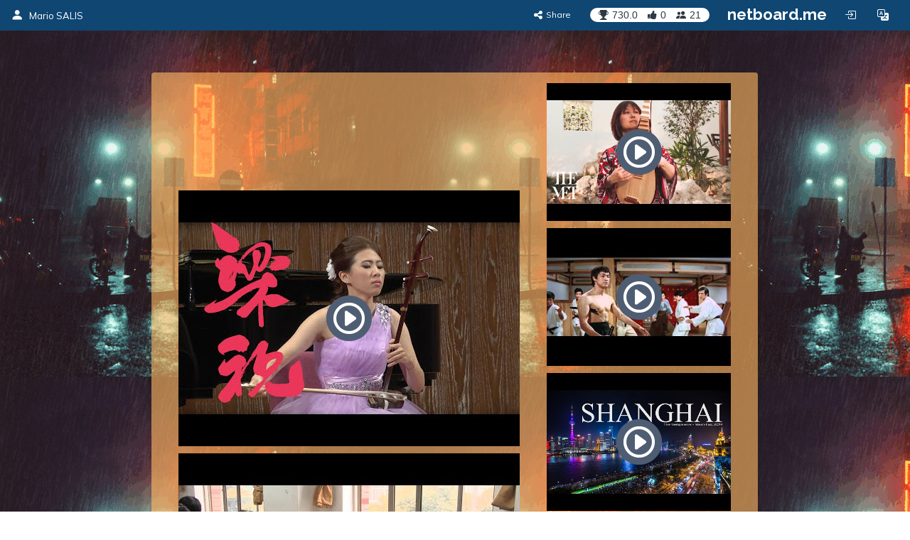

--- FILE ---
content_type: text/html; charset=utf-8
request_url: https://inmusica.netboard.me/musiquesdelorie/?tab=264418
body_size: 15169
content:
<!DOCTYPE html>




<html lang="en" prefix="og: http://ogp.me/ns#">
    <head>
        <meta charset="utf-8">
        <meta name="viewport" content="width=device-width, initial-scale=1.0">

        
    <title>13.4 Musiques de l&#x27;Orient : Chine</title>



    <meta name="Description" content="Inmusica.fr">





        



    <meta property="og:type" content="website" />
    <meta property="og:site_name" content="netboard.me" />

    <meta name="twitter:site" content="@netboardme">


    

    
        
            <meta property="og:image" content="https://netboardme-cf1.s3.amazonaws.com/published/10702/files/s_fe30352d3d294c10f6f9769c3c614a17.png" />
            
                <meta property="og:image:width" content="800" />
            
            
                <meta property="og:image:height" content="426" />
            
        
            <meta property="og:image" content="https://netboardme-cf1.s3.amazonaws.com/published/10702/files/s_816b1333e9d817bcae6fe95561e66f7f.png" />
            
            
        
    



    <meta name="twitter:title" content="13.4 Musiques de l&#x27;Orient : Chine" />

    
        <meta property="og:title" content="13.4 Musiques de l&#x27;Orient : Chine" />
    

    
        <meta property="og:description" content="13.4 Musiques de l&#x27;Orient : Chine" />
    



        





<link rel="apple-touch-icon" sizes="180x180" href="https://netboard.me/static/img/apple-touch-icon.png">
<link rel="icon" type="image/png" sizes="192x192" href="https://netboard.me/static/img/icon-192x192.png">
<link rel="icon" type="image/png" sizes="512x512" href="https://netboard.me/static/img/icon-512x512.png">
<link rel="icon" type="image/png" sizes="32x32" href="https://netboard.me/static/img/favicon-32x32.png">
<link rel="icon" type="image/png" sizes="16x16" href="https://netboard.me/static/img/favicon-16x16.png">




<link href="https://netboard.me/static/css/jquery-ui-1.13.2.min.css" rel="stylesheet">

<script src="https://netboard.me/static/js/jquery-1.11.1.min.js"></script>

<script src="https://netboard.me/static/CACHE/js/output.d48eb8e9066b.js"></script>



<link href="https://netboard.me/static/css/bootstrap3.min.css" rel="stylesheet">
<script src="https://netboard.me/static/js/bootstrap3.min.js"></script>




<meta name="domain" content=".netboard.me">


    <meta name="heartbeat" content="2">


<link rel="preconnect" href="https://fonts.googleapis.com">
<link rel="preconnect" href="https://fonts.gstatic.com" crossorigin>
<link href="https://fonts.googleapis.com/css2?family=Noto+Sans:ital,wght@0,100..900;1,100..900&display=swap" rel="stylesheet">
<link href='https://fonts.googleapis.com/css?family=Quicksand:300,400,500|Open+Sans:400italic,600italic,700italic,700,600,400,300|Lato:400italic,600italic,700italic,700,600,400|Raleway:400italic,600italic,700italic,700,600,400' rel='stylesheet' type='text/css'>
<link href="https://fonts.googleapis.com/css2?family=Mulish:ital,wght@0,200..1000;1,200..1000&display=swap" rel="stylesheet">

<script type="text/javascript" src="https://netboard.me/static/js/polyfill.min.js"></script>
<script type="text/javascript" src="https://netboard.me/static/js/i18next.min.js"></script>




<script src="https://netboard.me/static/CACHE/js/output.1107a491c5b9.js"></script>


<link href="https://netboard.me/static/css/fonts/text-security-disc.css" rel="stylesheet">

<link rel="stylesheet" href="https://netboard.me/static/CACHE/css/output.6975f65b45d2.css" type="text/css">

    

    <link href="https://netboard.me/static/css/jquery.minicolors.css" rel="stylesheet">




<link rel="stylesheet" href="https://netboard.me/static/CACHE/css/output.2cf622c7d537.css" type="text/css">

    <link href="https://netboard.me/static/css/plyr.css" rel="stylesheet">


<link href="https://netboard.me/static/css/bootstrap-icons.min.css" rel="stylesheet">
<link href="https://maxcdn.bootstrapcdn.com/font-awesome/4.7.0/css/font-awesome.min.css" rel="stylesheet">


    
        
            <link id="templatecss" href="https://netboardme-cf1.s3.amazonaws.com/published/a/templates/10/0f69999e23177ee6306b36b10919cdc8.css" rel="stylesheet">
        
    

    

    
        <link name="base_skin" href="https://netboardme-cf1.s3.amazonaws.com/published/a/skins/32/9f43c0c639ac58994f1d7e05a798c255.css" rel="stylesheet">
    

    
        <link name="skin" href="https://netboardme-cf1.s3.amazonaws.com/published/10702/18142/skin/bbe16263b2c9fcc78025683b7f2d0f9d.css" rel="stylesheet">
    



    <script type="text/javascript" src="https://netboard.me/static/js/jquery.magnific-popup.min.js"></script>
    <script type="text/javascript" src="https://netboard.me/static/js/bootstrap3-editable.js"></script>

    
        <link rel="stylesheet" type="text/css" href="https://netboard.me/static/css/cookieconsent.css"/>
        <script src="https://netboard.me/static/js/cookieconsent.js"></script>

        <script src="https://cdn.paddle.com/paddle/paddle.js"></script>
        <script type="text/javascript">
            

            

            Paddle.Setup({ vendor: 150699 });
            SWIPE_THRESHOLD = 50;
        </script>
    

    <script src="https://netboard.me/static/CACHE/js/output.491a0d8b0663.js"></script>

        <script src="https://netboard.me/static/js/simplebar.js"></script>
        <script type="text/javascript" src="https://netboard.me/static/js/bootstrap-table.js"></script>
        <script type="text/javascript" src="https://netboard.me/static/js/bootstrap-table-filter-control.js"></script>
        <script type="text/javascript" src="https://netboard.me/static/js/bootstrap-table-mobile.js"></script>

        <script type="text/javascript" src="https://netboard.me/static/js/flatpickr/flatpickr.min.js"></script>

    
        
    

    <script src="https://netboard.me/static/CACHE/js/output.74c310395295.js"></script>

        <script type="text/javascript" src="https://netboard.me/static/js/bootstrap-wysiwyg/external/google-code-prettify/prettify.js"></script>





<script type="text/javascript" src="https://netboard.me/static/js/moment.min.js"></script>

<script src="https://netboard.me/static/CACHE/js/output.f3b8d3e06f99.js"></script>

    <script src="https://netboard.me/static/js/plyr.js"></script>



        <meta name="gallery" property="status" content="/gallery/status/thumbnail/">
        <meta name="game" property="present" content="/games/q/">

        
            

                

                
                    <link rel="next" href="https://inmusica.netboard.me/musiquesdelorie/?tab=264418&page=2" />
                
            
        
    </head>

    <body>
        <div class='ajax-loader'>
    <div>
        <i class="fa fa-spin fa-circle-o-notch"></i>
        <div class="animated infinite pulse upper-text"></div>
    </div>
</div>


        

        

        <input type="hidden" name="current-search" value="" autocomplete="off">


        

<div class="board-body" data-mc="1" data-name="13.4 Musiques de l&#x27;Orient : Chine" id="18142" data-address="musiquesdelorie" data-autosize="true" data-url="https://inmusica.netboard.me/musiquesdelorie/" data-public="true" data-collaborate="false">
        

<div class="navbar-fixed-top" id="top">
    



    <div class="navbar navbar-inverse" id="top-menu">



    
        

        
            




    
        
        <div class="navbar-header">
            
                <a class="navbar-brand top-text show-in-750" href="https://inmusica.netboard.me"><i class="bi bi-person-fill"></i></a>
                <span class='divider-vertical show-in-750'></span>
                <a class="navbar-brand top-text hide-in-750" href="https://inmusica.netboard.me"><i class="bi bi-person-fill"></i><span>Mario SALIS</span></a>
            
        </div>
        
    


        
    

    <ul class="nav top-menu-items navbar-nav">
        

        

            
                
                    











    <li class="hide-in-edit social-actions-list hidden" data-object="">
        <a href="#" class="dropdown-toggle" data-toggle="dropdown"><i class="bi bi-star"></i><span class="item-title">Appreciate</span><b class="caret"></b></a>
        <ul class="dropdown-menu">
            
                

                

                
                    <li>
                        <button class="btn btn-xs btn-action share" data-position="bottom" data-url="/share/inmusica/musiquesdelorie"><i class="fa fa-share-alt"></i><span>Share</span></button>
                    </li>
                
            
        </ul>
    </li>







    <li class="hide-in-edit social-action-item">
        <button class="btn btn-xs btn-action share" data-position="bottom" data-url="/share/inmusica/musiquesdelorie"><i class="fa fa-share-alt"></i><span class="item-title">Share</span></button>
    </li>


<li class="board-social-counters" id="18142">
    <div>
        <span class="badge counters">
            <span id="board-rating" class="board-social-counter rating-badge contains-tooltip" data-container='body' data-toggle="tooltip" title="Rating" data-placement="bottom">
                <i class="bi bi-trophy-fill"></i><span class="counter rating">730.0</span>
            </span>
            
            <span class="board-social-counter votes-badge contains-tooltip" data-target="/board/18142/voted" data-title="Votes" data-container='body' data-toggle="tooltip" title="Votes" data-placement="bottom">
                <i class="fa fa-thumbs-up"></i><span class="counter votes">0</span>
            </span>
            
            <span class="board-social-counter followers-badge contains-tooltip show-users-modal" data-target="/board/18142/followers" data-title="Followers" data-container='body' data-toggle="tooltip" title="Followers" data-placement="bottom">
                <i class="bi bi-people-fill"></i><span class="counter followers">21</span>
            </span>
        </span>
    </div>
</li>


                

                
                    <li class='divider-vertical hide-in-edit'></li>
                    <li class='hide-in-edit'><a class="logo-text" href="https://netboard.me/index.html">netboard.me</a></li>
                
            

            

            <li class="hide-in-edit  hidden">
                <a href="#" class="introduce-info" data-reset="/accounts/reset/" title="How you introduced yourself"><i class="bi bi-person-badge"></i></a>
            </li>

            

            



            


<li class="hide-in-750">
    <a class="login-modal" href="#loginModal" data-toggle="modal"><i class="bi bi-box-arrow-in-right btn-icon-io"></i></a>
 </li>


            

            <li class='hide-in-edit'>




    <div class="dropdown lang-dropdown btn-language">
        <form action="/accounts/language/" method="post">
            <input type="hidden" name="csrfmiddlewaretoken" value="palMP8MEtbpJ2Xi0VTkzffx8BdRGS45diJrq2XoiShrtwTGqcAscby0N2mjUyfwz">
            <input type="hidden" name="language">
            
        </form>
        <a title="netboard.me" data-target="#" href="#" data-toggle="dropdown" role="button" aria-haspopup="true" aria-expanded="false">
            <i class="bi bi-translate"></i><span class="lang-title">Language<span class="caret"></span></span>
        </a>
        <ul class="dropdown-menu dropdown-menu-right">
            
                <li class="active">
                    
                        <a href="https://netboard.me/" title="netboard.me/en/" data-code="en">English</a>
                    
                </li>
            
                <li>
                    
                        <a href="https://netboard.me/fr/" title="netboard.me/fr/" data-code="fr">Français</a>
                    
                </li>
            
                <li>
                    
                        <a href="https://netboard.me/de/" title="netboard.me/de/" data-code="de">Deutsch</a>
                    
                </li>
            
                <li>
                    
                        <a href="https://netboard.me/it/" title="netboard.me/it/" data-code="it">Italiano</a>
                    
                </li>
            
                <li>
                    
                        <a href="https://netboard.me/es/" title="netboard.me/es/" data-code="es">Español</a>
                    
                </li>
            
                <li>
                    
                        <a href="https://netboard.me/ru/" title="netboard.me/ru/" data-code="ru">Русский</a>
                    
                </li>
            
        </ul>
    </div>

</li>
            

<li class='divider-vertical hide-in-edit show-in-750'></li>
<li class="show-in-750 hide-in-edit-750 top-menu-wrap">
    <a href="#" class="dropdown-toggle" data-toggle="dropdown"><i class="fa fa-bars"></i></a>
    <ul class="dropdown-menu dropdown-menu-right">
        
            


    <li>
        <a href="#" class="switch-mobile-columns" data-columns="2"><i class="bi bi-grid"></i><span>Show as columns</span></a>
    </li>


        
        


    <li>
        <a href="/view/switchmobile/" class="switch-device"><i class="bi bi-phone"></i><span>Mobile version</span></a>
    </li>


        <li class="divider"></li>
        


<li>
    <a class="login-modal" href="#loginModal" data-toggle="modal"><i class="bi bi-box-arrow-in-right"></i><span>Login or Sign Up</span></a>
 </li>

    </ul>
</li>

        
    </ul>



    </div>



    

    





</div>


        

        <div class="netboardme-template" data-skins="/themes/list/template/10"><div class="row">
<div class="col-xs-12 col-md-8 col-md-offset-2 main-wrapper">
<div class="netboardme-shadow shadow-effect19" data-role="top-shadow">
<div class="netboardme-box netboardme-header" data-role="top">
<div class="netboardme-container col-xs-8" data-layout="text" data-loaded="true" data-placeholder="Netboard title" data-role="header" data-size data-static="true"><div class="widget mfp-inline rich-entry thumbnail rounded bg wysiwyg-edit nocounters board-size-12" data-max-size="12" data-min-size="12" data-size="12" data-title="Text Box" data-usersize="12" id="531873" name="entry">
<div class="widget-body">
<div class="text-entry widget-text" data-galleryurl="/gallery/images/" data-helpurl="https://netboard.me/help.html" data-url="/widgets/entry/post/" data-videourl="/gallery/insert/video/"><div><hr contenteditable="false" data-gallery="true" data-gitem="1739921" data-height="360" data-size="100" data-width="480"/></div><div><hr contenteditable="false" data-gallery="true" data-gitem="1736713" data-height="360" data-size="100" data-width="480"/></div><div><hr contenteditable="false" data-gallery="true" data-gitem="1579528" data-height="360" data-size="100" data-width="480"/></div><div><hr contenteditable="false" data-gallery="true" data-gitem="1578524" data-height="360" data-size="100" data-width="480"/></div><div><br/></div><div><br/></div><div><br/></div><div><br/></div><div><hr contenteditable="false" data-gallery="true" data-gitem="1031426" data-height="360" data-size="100" data-width="480"/></div><h6><span style="background-color: rgb(15, 15, 15);">13.4 Musiques de l'Orient : Chine</span></h6><div><hr contenteditable="false" data-gallery="true" data-gitem="1031423" data-height="360" data-size="100" data-width="480"/></div><div><hr contenteditable="false" data-gallery="true" data-gitem="1565735" data-height="360" data-size="100" data-width="480"/></div></div>
<input autocomplete="off" data-height="270" data-item="1031423" data-thumbnail="https://netboardme-cf1.s3.amazonaws.com/published/10702/files/s_32674e7ed5196f6615b1cef4b94bb983.png" data-thumbnail-height="360" data-thumbnail-width="480" data-width="480" name="gitem" type="hidden" value='&lt;iframe allowfullscreen="" frameborder="0" height="270" marginheight="0" marginwidth="0" src="https://www.youtube.com/embed/pQS26W3QmfI?feature=oembed&amp;amp;rel=0" width="480"&gt;&lt;/iframe&gt;'/>
<input autocomplete="off" data-height="270" data-item="1031426" data-thumbnail="https://netboardme-cf1.s3.amazonaws.com/published/10702/files/s_e3f2a534b91f7ee97b7671e926085b72.png" data-thumbnail-height="360" data-thumbnail-width="480" data-width="480" name="gitem" type="hidden" value='&lt;iframe allowfullscreen="" frameborder="0" height="270" marginheight="0" marginwidth="0" src="https://www.youtube.com/embed/E5LGXhcN7tg?feature=oembed&amp;amp;rel=0" width="480"&gt;&lt;/iframe&gt;'/>
<input autocomplete="off" data-height="113" data-item="1565735" data-thumbnail="https://netboardme-cf1.s3.amazonaws.com/published/10702/files/s_0c4ad3b4d5f1c32f01604640e3adb1dc.png" data-thumbnail-height="360" data-thumbnail-width="480" data-width="200" name="gitem" type="hidden" value='&lt;iframe allowfullscreen="" frameborder="0" height="113" marginheight="0" marginwidth="0" src="https://www.youtube.com/embed/Z1bdTI96im0?feature=oembed&amp;amp;rel=0" width="200"&gt;&lt;/iframe&gt;'/>
<input autocomplete="off" data-height="150" data-item="1578524" data-thumbnail="https://netboardme-cf1.s3.amazonaws.com/published/10702/files/s_2a92214d55728518c92ecade796c01cd.png" data-thumbnail-height="360" data-thumbnail-width="480" data-width="200" name="gitem" type="hidden" value='&lt;iframe allowfullscreen="" frameborder="0" height="150" marginheight="0" marginwidth="0" src="https://www.youtube.com/embed/PnMRIzpO4nU?feature=oembed&amp;amp;rel=0" width="200"&gt;&lt;/iframe&gt;'/>
<input autocomplete="off" data-height="113" data-item="1579528" data-thumbnail="https://netboardme-cf1.s3.amazonaws.com/published/10702/files/s_3002aa53f6276fa00725bf59b64b59f0.png" data-thumbnail-height="360" data-thumbnail-width="480" data-width="200" name="gitem" type="hidden" value='&lt;iframe allowfullscreen="" frameborder="0" height="113" marginheight="0" marginwidth="0" src="https://www.youtube.com/embed/ypY9OaKCfRU?feature=oembed&amp;amp;rel=0" width="200"&gt;&lt;/iframe&gt;'/>
<input autocomplete="off" data-height="113" data-item="1736713" data-thumbnail="https://netboardme-cf1.s3.amazonaws.com/published/10702/files/s_98a63ddc83b5bdb4d8add69563d25bb7.png" data-thumbnail-height="360" data-thumbnail-width="480" data-width="200" name="gitem" type="hidden" value='&lt;iframe allowfullscreen="" frameborder="0" height="113" marginheight="0" marginwidth="0" src="https://www.youtube.com/embed/gTs6VC-FzDE?feature=oembed&amp;amp;rel=0" width="200"&gt;&lt;/iframe&gt;'/>
<input autocomplete="off" data-height="113" data-item="1739921" data-thumbnail="https://netboardme-cf1.s3.amazonaws.com/published/10702/files/s_cf2ef3cc64c83bc80b3054cb66d9416a.png" data-thumbnail-height="360" data-thumbnail-width="480" data-width="200" name="gitem" type="hidden" value='&lt;iframe allowfullscreen="" frameborder="0" height="113" marginheight="0" marginwidth="0" src="https://www.youtube.com/embed/vtFerLQsnzA?feature=oembed&amp;amp;rel=0" width="200"&gt;&lt;/iframe&gt;'/>
</div>
<div class="widget-link widget-game widget-attachment"></div>
<div class="pinpoints-gap"></div>
</div></div>
<div class="netboardme-container col-xs-4" data-layout="text" data-loaded="true" data-placeholder="Additional header section for important stuff, like contact information." data-role="contacts" data-size data-static="true"><div class="widget mfp-inline rich-entry thumbnail rounded bg wysiwyg-edit nocounters board-size-5" data-max-size="12" data-min-size="2" data-size="5" data-title="Text Box" data-usersize="5" id="604810" name="entry">
<div class="widget-body">
<div class="text-entry widget-text" data-galleryurl="/gallery/images/" data-helpurl="https://netboard.me/help.html" data-url="/widgets/entry/post/" data-videourl="/gallery/insert/video/"><div><hr contenteditable="false" data-gallery="true" data-gitem="1968739" data-height="360" data-size="100" data-width="480"/></div><div><hr contenteditable="false" data-gallery="true" data-gitem="1751658" data-height="360" data-size="100" data-width="480"/></div><div><hr contenteditable="false" data-gallery="true" data-gitem="1579427" data-height="360" data-size="100" data-width="480"/></div><div><hr contenteditable="false" data-gallery="true" data-gitem="1578515" data-height="360" data-size="100" data-width="480"/></div><div><hr contenteditable="false" data-gallery="true" data-gitem="1578209" data-height="360" data-size="100" data-width="480"/></div><div><hr contenteditable="false" data-gallery="true" data-gitem="1578201" data-height="360" data-size="100" data-width="480"/></div><div><hr contenteditable="false" data-gallery="true" data-gitem="1576549" data-height="360" data-size="100" data-width="480"/></div><div><hr contenteditable="false" data-gallery="true" data-gitem="1576537" data-height="360" data-size="100" data-width="480"/></div><div><hr contenteditable="false" data-gallery="true" data-gitem="1576530" data-height="360" data-size="100" data-width="480"/></div><div><br/></div><div><hr contenteditable="false" data-gallery="true" data-gitem="1573102" data-height="360" data-size="100" data-width="480"/></div><div><hr contenteditable="false" data-gallery="true" data-gitem="1503418" data-height="360" data-size="100" data-width="480"/></div><div><hr contenteditable="false" data-gallery="true" data-gitem="1503414" data-height="360" data-size="100" data-width="480"/></div><div><hr contenteditable="false" data-gallery="true" data-gitem="1503413" data-height="360" data-size="100" data-width="480"/></div><div><hr contenteditable="false" data-gallery="true" data-gitem="1031427" data-height="360" data-size="100" data-width="480"/></div><div><a data-justify="right" href="https://www.thinglink.com/scene/1244279212357976065?editor-closed" rel="nofollow" target="_blank"><img data-height="720" data-justify="right" data-size="10" data-width="720" height="72" src="https://netboardme-cf1.s3.amazonaws.com/published/10702/files/s_816b1333e9d817bcae6fe95561e66f7f.png" width="72"/></a></div><div><a data-justify="right" href="http://www.inmusica.fr" rel="nofollow" target="_blank"><img data-height="86" data-justify="right" data-size="100" data-width="86" height="86" src="https://netboardme-cf1.s3.amazonaws.com/published/10702/files/s_bffef13ffbd51408c89dee811eec6965.png" width="86"/></a></div><div><span style="font-family: Arial, Helvetica, sans-serif, Helvetica, Arial, sans-serif, FontAwesome; text-align: start; background-color: rgb(13, 13, 13);"><a href="https://inmusica.netboard.me/musiquesdumonde/#" target="_self"><font color="#fff429">13.1 Musiques du monde</font></a></span><br/></div><div><hr contenteditable="false" data-gallery="true" data-gitem="1031428" data-height="360" data-size="100" data-width="480"/></div></div>
<input autocomplete="off" data-height="270" data-item="1031427" data-thumbnail="https://netboardme-cf1.s3.amazonaws.com/published/10702/files/s_874a71abfe020e8d91b4021b033abc13.png" data-thumbnail-height="360" data-thumbnail-width="480" data-width="480" name="gitem" type="hidden" value='&lt;iframe allowfullscreen="" frameborder="0" height="270" marginheight="0" marginwidth="0" src="https://www.youtube.com/embed/tu5XohUR3Pg?feature=oembed&amp;amp;rel=0" width="480"&gt;&lt;/iframe&gt;'/>
<input autocomplete="off" data-height="270" data-item="1031428" data-thumbnail="https://netboardme-cf1.s3.amazonaws.com/published/10702/files/s_ce52a5848a19685a488b6fc32e5afbb8.png" data-thumbnail-height="360" data-thumbnail-width="480" data-width="480" name="gitem" type="hidden" value='&lt;iframe allowfullscreen="" frameborder="0" height="270" marginheight="0" marginwidth="0" src="https://www.youtube.com/embed/1o71jDXwK-U?feature=oembed&amp;amp;rel=0" width="480"&gt;&lt;/iframe&gt;'/>
<input autocomplete="off" data-height="113" data-item="1503413" data-thumbnail="https://netboardme-cf1.s3.amazonaws.com/published/10702/files/s_4304ff9d873ad6d4c84c2789b3508c58.png" data-thumbnail-height="360" data-thumbnail-width="480" data-width="200" name="gitem" type="hidden" value='&lt;iframe allowfullscreen="" frameborder="0" height="113" marginheight="0" marginwidth="0" src="https://www.youtube.com/embed/_ZY4b6g7JeM?feature=oembed&amp;amp;rel=0" width="200"&gt;&lt;/iframe&gt;'/>
<input autocomplete="off" data-height="113" data-item="1503414" data-thumbnail="https://netboardme-cf1.s3.amazonaws.com/published/10702/files/s_a7550ba258c7bf7796cb387d893fef50.png" data-thumbnail-height="360" data-thumbnail-width="480" data-width="200" name="gitem" type="hidden" value='&lt;iframe allowfullscreen="" frameborder="0" height="113" marginheight="0" marginwidth="0" src="https://www.youtube.com/embed/PD8ep3wGUjg?feature=oembed&amp;amp;rel=0" width="200"&gt;&lt;/iframe&gt;'/>
<input autocomplete="off" data-height="113" data-item="1503418" data-thumbnail="https://netboardme-cf1.s3.amazonaws.com/published/10702/files/s_ad4fb693663cef2021770d78143b2a8c.png" data-thumbnail-height="360" data-thumbnail-width="480" data-width="200" name="gitem" type="hidden" value='&lt;iframe allowfullscreen="" frameborder="0" height="113" marginheight="0" marginwidth="0" src="https://www.youtube.com/embed/Xw6bb9-__Vg?feature=oembed&amp;amp;rel=0" width="200"&gt;&lt;/iframe&gt;'/>
<input autocomplete="off" data-height="113" data-item="1573102" data-thumbnail="https://netboardme-cf1.s3.amazonaws.com/published/10702/files/s_a38027b18bfa745d017d6f7617f21318.png" data-thumbnail-height="360" data-thumbnail-width="480" data-width="200" name="gitem" type="hidden" value='&lt;iframe allowfullscreen="" frameborder="0" height="113" marginheight="0" marginwidth="0" src="https://www.youtube.com/embed/nqgmmd_Ipeg?feature=oembed&amp;amp;rel=0" width="200"&gt;&lt;/iframe&gt;'/>
<input autocomplete="off" data-height="113" data-item="1576530" data-thumbnail="https://netboardme-cf1.s3.amazonaws.com/published/10702/files/s_499e466a90494251544c73c6b86dac4a.png" data-thumbnail-height="360" data-thumbnail-width="480" data-width="200" name="gitem" type="hidden" value='&lt;iframe allowfullscreen="" frameborder="0" height="113" marginheight="0" marginwidth="0" src="https://www.youtube.com/embed/bmOKEzPYumQ?feature=oembed&amp;amp;rel=0" width="200"&gt;&lt;/iframe&gt;'/>
<input autocomplete="off" data-height="113" data-item="1576537" data-thumbnail="https://netboardme-cf1.s3.amazonaws.com/published/10702/files/s_5d86caeb0e8fd8c8ad42bf9d2a236a7a.png" data-thumbnail-height="360" data-thumbnail-width="480" data-width="200" name="gitem" type="hidden" value='&lt;iframe allowfullscreen="" frameborder="0" height="113" marginheight="0" marginwidth="0" src="https://www.youtube.com/embed/SaA-6cgQsj0?feature=oembed&amp;amp;rel=0" width="200"&gt;&lt;/iframe&gt;'/>
<input autocomplete="off" data-height="113" data-item="1576549" data-thumbnail="https://netboardme-cf1.s3.amazonaws.com/published/10702/files/s_2384a21d08aadeef207eef767edeb800.png" data-thumbnail-height="360" data-thumbnail-width="480" data-width="200" name="gitem" type="hidden" value='&lt;iframe allowfullscreen="" frameborder="0" height="113" marginheight="0" marginwidth="0" src="https://www.youtube.com/embed/T00-h6DmWi0?feature=oembed&amp;amp;rel=0" width="200"&gt;&lt;/iframe&gt;'/>
<input autocomplete="off" data-height="113" data-item="1578201" data-thumbnail="https://netboardme-cf1.s3.amazonaws.com/published/10702/files/s_c079f63c06420b5c94d567647df5558d.png" data-thumbnail-height="360" data-thumbnail-width="480" data-width="200" name="gitem" type="hidden" value='&lt;iframe allowfullscreen="" frameborder="0" height="113" marginheight="0" marginwidth="0" src="https://www.youtube.com/embed/gqlWrMN_Or4?feature=oembed&amp;amp;rel=0" width="200"&gt;&lt;/iframe&gt;'/>
<input autocomplete="off" data-height="150" data-item="1578209" data-thumbnail="https://netboardme-cf1.s3.amazonaws.com/published/10702/files/s_87659d9dc33c84f532dabc2983fd882d.png" data-thumbnail-height="360" data-thumbnail-width="480" data-width="200" name="gitem" type="hidden" value='&lt;iframe allowfullscreen="" frameborder="0" height="150" marginheight="0" marginwidth="0" src="https://www.youtube.com/embed/imj0ZPUMLYA?feature=oembed&amp;amp;rel=0" width="200"&gt;&lt;/iframe&gt;'/>
<input autocomplete="off" data-height="113" data-item="1578515" data-thumbnail="https://netboardme-cf1.s3.amazonaws.com/published/10702/files/s_ceac8ddb205231b70901e613cac6c034.png" data-thumbnail-height="360" data-thumbnail-width="480" data-width="200" name="gitem" type="hidden" value='&lt;iframe allowfullscreen="" frameborder="0" height="113" marginheight="0" marginwidth="0" src="https://www.youtube.com/embed/EPhMKJi2TOM?feature=oembed&amp;amp;rel=0" width="200"&gt;&lt;/iframe&gt;'/>
<input autocomplete="off" data-height="113" data-item="1579427" data-thumbnail="https://netboardme-cf1.s3.amazonaws.com/published/10702/files/s_a1e50165a17bf17b2ba947621c1a4f56.png" data-thumbnail-height="360" data-thumbnail-width="480" data-width="200" name="gitem" type="hidden" value='&lt;iframe allowfullscreen="" frameborder="0" height="113" marginheight="0" marginwidth="0" src="https://www.youtube.com/embed/kI3Oc-sxSoA?feature=oembed&amp;amp;rel=0" width="200"&gt;&lt;/iframe&gt;'/>
<input autocomplete="off" data-height="113" data-item="1751658" data-thumbnail="https://netboardme-cf1.s3.amazonaws.com/published/10702/files/s_8d3a39c8b1de0e5f556f238b7feb48d2.png" data-thumbnail-height="360" data-thumbnail-width="480" data-width="200" name="gitem" type="hidden" value='&lt;iframe allowfullscreen="" frameborder="0" height="113" marginheight="0" marginwidth="0" src="https://www.youtube.com/embed/y9PkOR7kCrQ?feature=oembed&amp;amp;rel=0" width="200"&gt;&lt;/iframe&gt;'/>
<input autocomplete="off" data-height="113" data-item="1968739" data-thumbnail="https://netboardme-cf1.s3.amazonaws.com/published/10702/files/s_1bee6a41c0934ad8db7f821f692bb21b.png" data-thumbnail-height="360" data-thumbnail-width="480" data-width="200" name="gitem" type="hidden" value='&lt;iframe allowfullscreen="" frameborder="0" height="113" marginheight="0" marginwidth="0" src="https://www.youtube.com/embed/ksiM1wRcutQ?feature=oembed&amp;amp;rel=0" width="200"&gt;&lt;/iframe&gt;'/>
</div>
<div class="widget-link widget-game widget-attachment"></div>
<div class="pinpoints-gap"></div>
</div></div>
</div>
</div>
<div class="netboardme-shadow shadow-effect19" data-role="navigation-shadow">
<div class="netboardme-navigation" data-role="navigation"><ul><li class="navigation-option"><a data-page="61579" href="https://inmusica.netboard.me/musiquesdelorie/?tab=61579"><div><span class="navigation-option-title"><span class="navigation-option-text">1. Chine</span></span></div></a></li><li class="navigation-option"><a data-page="66166" href="https://inmusica.netboard.me/musiquesdelorie/?tab=66166"><div><span class="navigation-option-title"><span class="navigation-option-text">2. L'Opéra chinois</span></span></div></a></li><li class="navigation-option"><a data-page="62277" href="https://inmusica.netboard.me/musiquesdelorie/?tab=62277"><div><span class="navigation-option-title"><span class="navigation-option-text">3. Erhu</span></span></div></a></li><li class="navigation-option"><a data-page="62254" href="https://inmusica.netboard.me/musiquesdelorie/?tab=62254"><div><span class="navigation-option-title"><span class="navigation-option-text">4. Guzheng</span></span></div></a></li><li class="navigation-option"><a data-page="62255" href="https://inmusica.netboard.me/musiquesdelorie/?tab=62255"><div><span class="navigation-option-title"><span class="navigation-option-text">5. Bamboo Flute</span></span></div></a></li><li class="navigation-option"><a data-page="62278" href="https://inmusica.netboard.me/musiquesdelorie/?tab=62278"><div><span class="navigation-option-title"><span class="navigation-option-text">6. Hulusi</span></span></div></a></li><li class="navigation-option"><a data-page="62256" href="https://inmusica.netboard.me/musiquesdelorie/?tab=62256"><div><span class="navigation-option-title"><span class="navigation-option-text">7. GuQin</span></span></div></a></li><li class="navigation-option"><a data-page="62291" href="https://inmusica.netboard.me/musiquesdelorie/?tab=62291"><div><span class="navigation-option-title"><span class="navigation-option-text">8. Pipa</span></span></div></a></li><li class="navigation-option"><a data-page="62383" href="https://inmusica.netboard.me/musiquesdelorie/?tab=62383"><div><span class="navigation-option-title"><span class="navigation-option-text">9. Qinqin</span></span></div></a></li><li class="navigation-option"><a data-page="62257" href="https://inmusica.netboard.me/musiquesdelorie/?tab=62257"><div><span class="navigation-option-title"><span class="navigation-option-text">10. Instruments</span></span></div></a></li><li class="navigation-option"><a data-page="62455" href="https://inmusica.netboard.me/musiquesdelorie/?tab=62455"><div><span class="navigation-option-title"><span class="navigation-option-text">11. Poésie chinoise</span></span></div></a></li><li class="navigation-option"><a data-page="62264" href="https://inmusica.netboard.me/musiquesdelorie/?tab=62264"><div><span class="navigation-option-title"><span class="navigation-option-text">12. Danse</span></span></div></a></li><li class="navigation-option"><a data-page="62265" href="https://inmusica.netboard.me/musiquesdelorie/?tab=62265"><div><span class="navigation-option-title"><span class="navigation-option-text">13. Orchestre</span></span></div></a></li><li class="navigation-option"><a data-page="62266" href="https://inmusica.netboard.me/musiquesdelorie/?tab=62266"><div><span class="navigation-option-title"><span class="navigation-option-text">14. Percussions</span></span></div></a></li><li class="navigation-option"><a data-page="62267" href="https://inmusica.netboard.me/musiquesdelorie/?tab=62267"><div><span class="navigation-option-title"><span class="navigation-option-text">15. Soprano</span></span></div></a></li><li class="navigation-option"><a data-page="62279" href="https://inmusica.netboard.me/musiquesdelorie/?tab=62279"><div><span class="navigation-option-title"><span class="navigation-option-text">16. Le Yatga</span></span></div></a></li><li class="navigation-option"><a data-page="62281" href="https://inmusica.netboard.me/musiquesdelorie/?tab=62281"><div><span class="navigation-option-title"><span class="navigation-option-text">17. Ocarina</span></span></div></a></li><li class="navigation-option"><a data-page="62282" href="https://inmusica.netboard.me/musiquesdelorie/?tab=62282"><div><span class="navigation-option-title"><span class="navigation-option-text">18. Double flûte</span></span></div></a></li><li class="navigation-option"><a data-page="62280" href="https://inmusica.netboard.me/musiquesdelorie/?tab=62280"><div><span class="navigation-option-title"><span class="navigation-option-text">19. Playlist</span></span></div></a></li><li class="navigation-option"><a data-page="61578" href="https://inmusica.netboard.me/musiquesdelorie/?tab=61578"><div><span class="navigation-option-title"><span class="navigation-option-text">20. Ouzbékistan</span></span></div></a></li><li class="navigation-option"><a data-page="62384" href="https://inmusica.netboard.me/musiquesdelorie/?tab=62384"><div><span class="navigation-option-title"><span class="navigation-option-text">21. Huqin</span></span></div></a></li><li class="navigation-option"><a data-page="62385" href="https://inmusica.netboard.me/musiquesdelorie/?tab=62385"><div><span class="navigation-option-title"><span class="navigation-option-text">22. Suona</span></span></div></a></li><li class="navigation-option"><a data-page="62386" href="https://inmusica.netboard.me/musiquesdelorie/?tab=62386"><div><span class="navigation-option-title"><span class="navigation-option-text">23. Sheng</span></span></div></a></li><li class="navigation-option"><a data-page="62439" href="https://inmusica.netboard.me/musiquesdelorie/?tab=62439"><div><span class="navigation-option-title"><span class="navigation-option-text">24. Musique indonésienne</span></span></div></a></li><li class="navigation-option"><a data-page="62521" href="https://inmusica.netboard.me/musiquesdelorie/?tab=62521"><div><span class="navigation-option-title"><span class="navigation-option-text">25. Afghanistan</span></span></div></a></li><li class="navigation-option"><a data-page="66522" href="https://inmusica.netboard.me/musiquesdelorie/?tab=66522"><div><span class="navigation-option-title"><span class="navigation-option-text">26. Musique  traditionnelle</span></span></div></a></li><li class="navigation-option"><a data-page="66804" href="https://inmusica.netboard.me/musiquesdelorie/?tab=66804"><div><span class="navigation-option-title"><span class="navigation-option-text">27. Webdoc sur la Chine</span></span></div></a></li><li class="navigation-option"><a data-page="66841" href="https://inmusica.netboard.me/musiquesdelorie/?tab=66841"><div><span class="navigation-option-title"><span class="navigation-option-text">28. Webdoc Vietnam</span></span></div></a></li><li class="navigation-option"><a data-page="67303" href="https://inmusica.netboard.me/musiquesdelorie/?tab=67303"><div><span class="navigation-option-title"><span class="navigation-option-text">29. Où qu'on aille</span></span></div></a></li><li class="navigation-option"><a data-page="67304" href="https://inmusica.netboard.me/musiquesdelorie/?tab=67304"><div><span class="navigation-option-title"><span class="navigation-option-text">30. Pamalo</span></span></div></a></li><li class="navigation-option"><a data-page="71140" href="https://inmusica.netboard.me/musiquesdelorie/?tab=71140"><div><span class="navigation-option-title"><span class="navigation-option-text">31. Quiz</span></span></div></a></li><li class="navigation-option"><a data-page="72767" href="https://inmusica.netboard.me/musiquesdelorie/?tab=72767"><div><span class="navigation-option-title"><span class="navigation-option-text">32. Shigeru Umebayashi</span></span></div></a></li><li class="navigation-option"><a data-page="72769" href="https://inmusica.netboard.me/musiquesdelorie/?tab=72769"><div><span class="navigation-option-title"><span class="navigation-option-text">33. La musique pentatonique des Khmers</span></span></div></a></li><li class="navigation-option"><a data-page="72785" href="https://inmusica.netboard.me/musiquesdelorie/?tab=72785"><div><span class="navigation-option-title"><span class="navigation-option-text">34. Musique traditionnelle</span></span></div></a></li><li class="navigation-option"><a data-page="72801" href="https://inmusica.netboard.me/musiquesdelorie/?tab=72801"><div><span class="navigation-option-title"><span class="navigation-option-text">35. Appz iPad</span></span></div></a></li><li class="navigation-option"><a data-page="73592" href="https://inmusica.netboard.me/musiquesdelorie/?tab=73592"><div><span class="navigation-option-title"><span class="navigation-option-text">36. Chansons enfantines</span></span></div></a></li><li class="navigation-option"><a data-page="75306" href="https://inmusica.netboard.me/musiquesdelorie/?tab=75306"><div><span class="navigation-option-title"><span class="navigation-option-text">37. Silk Road Project</span></span></div></a></li><li class="navigation-option"><a data-page="76191" href="https://inmusica.netboard.me/musiquesdelorie/?tab=76191"><div><span class="navigation-option-title"><span class="navigation-option-text">38. L'Opéra chinois</span></span></div></a></li><li class="navigation-option"><a data-page="95286" href="https://inmusica.netboard.me/musiquesdelorie/?tab=95286"><div><span class="navigation-option-title"><span class="navigation-option-text">39. La Reine des neiges</span></span></div></a></li><li class="navigation-option"><a data-page="95674" href="https://inmusica.netboard.me/musiquesdelorie/?tab=95674"><div><span class="navigation-option-title"><span class="navigation-option-text">40. Le Hulusi</span></span></div></a></li><li class="navigation-option"><a data-page="96479" href="https://inmusica.netboard.me/musiquesdelorie/?tab=96479"><div><span class="navigation-option-title"><span class="navigation-option-text">41. Musique ancienne</span></span></div></a></li><li class="navigation-option"><a data-page="102418" href="https://inmusica.netboard.me/musiquesdelorie/?tab=102418"><div><span class="navigation-option-title"><span class="navigation-option-text">42. Rap chinois</span></span></div></a></li><li class="navigation-option"><a data-page="156020" href="https://inmusica.netboard.me/musiquesdelorie/?tab=156020"><div><span class="navigation-option-title"><span class="navigation-option-text">43. Musique traditionnelle</span></span></div></a></li><li class="navigation-option active"><a data-page="264418" href="https://inmusica.netboard.me/musiquesdelorie/?tab=264418"><div><span class="navigation-option-title"><span class="navigation-option-text">44. Ecrire son prénom en chinois</span></span></div></a></li><li class="navigation-option"><a data-page="282658" href="https://inmusica.netboard.me/musiquesdelorie/?tab=282658"><div><span class="navigation-option-title"><span class="navigation-option-text">45. Musique contemporaine chinoise</span></span></div></a></li><li class="navigation-option"><a data-page="285797" href="https://inmusica.netboard.me/musiquesdelorie/?tab=285797"><div><span class="navigation-option-title"><span class="navigation-option-text">46. Nouvel An Chinois</span></span></div></a></li><li class="navigation-option"><a data-page="285798" href="https://inmusica.netboard.me/musiquesdelorie/?tab=285798"><div><span class="navigation-option-title"><span class="navigation-option-text">47. Mythes chinois</span></span></div></a></li><li class="navigation-option"><a data-page="285799" href="https://inmusica.netboard.me/musiquesdelorie/?tab=285799"><div><span class="navigation-option-title"><span class="navigation-option-text">48. Les Ouïghours</span></span></div></a></li><li class="navigation-option"><a data-page="286031" href="https://inmusica.netboard.me/musiquesdelorie/?tab=286031"><div><span class="navigation-option-title"><span class="navigation-option-text">49. Turandot</span></span></div></a></li><li class="navigation-option"><a data-page="287573" href="https://inmusica.netboard.me/musiquesdelorie/?tab=287573"><div><span class="navigation-option-title"><span class="navigation-option-text">50. Gamme pentatonique</span></span></div></a></li><li class="navigation-option"><a data-page="289405" href="https://inmusica.netboard.me/musiquesdelorie/?tab=289405"><div><span class="navigation-option-title"><span class="navigation-option-text">51. Drapeua de Chine</span></span></div></a></li><li class="navigation-option"><a data-page="320990" href="https://inmusica.netboard.me/musiquesdelorie/?tab=320990"><div><span class="navigation-option-title"><span class="navigation-option-text">52. La cité interdite</span></span></div></a></li><li class="navigation-option"><a data-page="665207" href="https://inmusica.netboard.me/musiquesdelorie/?tab=665207"><div><span class="navigation-option-title"><span class="navigation-option-text">53. Danse</span></span></div></a></li><li class="navigation-option"><a data-page="665218" href="https://inmusica.netboard.me/musiquesdelorie/?tab=665218"><div><span class="navigation-option-title"><span class="navigation-option-text">54. Le Sheng - Orgue à bouche</span></span></div></a></li><li class="navigation-option"><a data-page="665220" href="https://inmusica.netboard.me/musiquesdelorie/?tab=665220"><div><span class="navigation-option-title"><span class="navigation-option-text">55. Rap chinois</span></span></div></a></li><li class="navigation-option"><a data-page="671433" href="https://inmusica.netboard.me/musiquesdelorie/?tab=671433"><div><span class="navigation-option-title"><span class="navigation-option-text">56. Sammi Cheng</span></span></div></a></li><li class="navigation-clearfix"></li></ul></div>
</div>
<div class="netboardme-shadow" data-role="content-shadow">
<div class="navigation-sample row" data-role="navigation-content">
<div class="container-sample col-xs-12 shadow-effect19" data-blank="minimized" data-layout="free" data-pp-top="30" data-role="content" data-scroll="window" data-size="4" data-tip="Page content area. New posts will appear here."></div>
</div><div class="netboardme-navigation-container row navigation-content-empty" data-role="navigation-content">
<div class="netboardme-container col-xs-12 shadow-effect19" data-blank="minimized" data-layout="free" data-pp-top="30" data-role="content" data-scroll="window" data-size="4" data-tip="Page content area. New posts will appear here."></div>
</div><div class="netboardme-navigation-container row" data-role="navigation-content" id="61579" name="1. Chine">
<div class="netboardme-container col-xs-12 shadow-effect19" data-blank="minimized" data-layout="free" data-pp-top="30" data-role="content" data-scroll="window" data-size="4" data-tip="Page content area. New posts will appear here."></div>
</div><div class="netboardme-navigation-container row" data-role="navigation-content" id="66166" name="2. L'Opéra chinois">
<div class="netboardme-container col-xs-12 shadow-effect19" data-blank="minimized" data-layout="free" data-pp-top="30" data-role="content" data-scroll="window" data-size="4" data-tip="Page content area. New posts will appear here."></div>
</div><div class="netboardme-navigation-container row" data-role="navigation-content" id="62277" name="3. Erhu">
<div class="netboardme-container col-xs-12 shadow-effect19" data-blank="minimized" data-layout="free" data-pp-top="30" data-role="content" data-scroll="window" data-size="4" data-tip="Page content area. New posts will appear here."></div>
</div><div class="netboardme-navigation-container row" data-role="navigation-content" id="62254" name="4. Guzheng">
<div class="netboardme-container col-xs-12 shadow-effect19" data-blank="minimized" data-layout="free" data-pp-top="30" data-role="content" data-scroll="window" data-size="4" data-tip="Page content area. New posts will appear here."></div>
</div><div class="netboardme-navigation-container row" data-role="navigation-content" id="62255" name="5. Bamboo Flute">
<div class="netboardme-container col-xs-12 shadow-effect19" data-blank="minimized" data-layout="free" data-pp-top="30" data-role="content" data-scroll="window" data-size="4" data-tip="Page content area. New posts will appear here."></div>
</div><div class="netboardme-navigation-container row" data-role="navigation-content" id="62278" name="6. Hulusi">
<div class="netboardme-container col-xs-12 shadow-effect19" data-blank="minimized" data-layout="free" data-pp-top="30" data-role="content" data-scroll="window" data-size="4" data-tip="Page content area. New posts will appear here."></div>
</div><div class="netboardme-navigation-container row" data-role="navigation-content" id="62256" name="7. GuQin">
<div class="netboardme-container col-xs-12 shadow-effect19" data-blank="minimized" data-layout="free" data-pp-top="30" data-role="content" data-scroll="window" data-size="4" data-tip="Page content area. New posts will appear here."></div>
</div><div class="netboardme-navigation-container row" data-role="navigation-content" id="62291" name="8. Pipa">
<div class="netboardme-container col-xs-12 shadow-effect19" data-blank="minimized" data-layout="free" data-pp-top="30" data-role="content" data-scroll="window" data-size="4" data-tip="Page content area. New posts will appear here."></div>
</div><div class="netboardme-navigation-container row" data-role="navigation-content" id="62383" name="9. Qinqin">
<div class="netboardme-container col-xs-12 shadow-effect19" data-blank="minimized" data-layout="free" data-pp-top="30" data-role="content" data-scroll="window" data-size="4" data-tip="Page content area. New posts will appear here."></div>
</div><div class="netboardme-navigation-container row" data-role="navigation-content" id="62257" name="10. Instruments">
<div class="netboardme-container col-xs-12 shadow-effect19" data-blank="minimized" data-layout="free" data-pp-top="30" data-role="content" data-scroll="window" data-size="4" data-tip="Page content area. New posts will appear here."></div>
</div><div class="netboardme-navigation-container row" data-role="navigation-content" id="62455" name="11. Poésie chinoise">
<div class="netboardme-container col-xs-12 shadow-effect19" data-blank="minimized" data-layout="free" data-pp-top="30" data-role="content" data-scroll="window" data-size="4" data-tip="Page content area. New posts will appear here."></div>
</div><div class="netboardme-navigation-container row" data-role="navigation-content" id="62264" name="12. Danse">
<div class="netboardme-container col-xs-12 shadow-effect19" data-blank="minimized" data-layout="free" data-pp-top="30" data-role="content" data-scroll="window" data-size="4" data-tip="Page content area. New posts will appear here."></div>
</div><div class="netboardme-navigation-container row" data-role="navigation-content" id="62265" name="13. Orchestre">
<div class="netboardme-container col-xs-12 shadow-effect19" data-blank="minimized" data-layout="free" data-pp-top="30" data-role="content" data-scroll="window" data-size="4" data-tip="Page content area. New posts will appear here."></div>
</div><div class="netboardme-navigation-container row" data-role="navigation-content" id="62266" name="14. Percussions">
<div class="netboardme-container col-xs-12 shadow-effect19" data-blank="minimized" data-layout="free" data-pp-top="30" data-role="content" data-scroll="window" data-size="4" data-tip="Page content area. New posts will appear here."></div>
</div><div class="netboardme-navigation-container row" data-role="navigation-content" id="62267" name="15. Soprano">
<div class="netboardme-container col-xs-12 shadow-effect19" data-blank="minimized" data-layout="free" data-pp-top="30" data-role="content" data-scroll="window" data-size="4" data-tip="Page content area. New posts will appear here."></div>
</div><div class="netboardme-navigation-container row" data-role="navigation-content" id="62279" name="16. Le Yatga">
<div class="netboardme-container col-xs-12 shadow-effect19" data-blank="minimized" data-layout="free" data-pp-top="30" data-role="content" data-scroll="window" data-size="4" data-tip="Page content area. New posts will appear here."></div>
</div><div class="netboardme-navigation-container row" data-role="navigation-content" id="62281" name="17. Ocarina">
<div class="netboardme-container col-xs-12 shadow-effect19" data-blank="minimized" data-layout="free" data-pp-top="30" data-role="content" data-scroll="window" data-size="4" data-tip="Page content area. New posts will appear here."></div>
</div><div class="netboardme-navigation-container row" data-role="navigation-content" id="62282" name="18. Double flûte">
<div class="netboardme-container col-xs-12 shadow-effect19" data-blank="minimized" data-layout="free" data-pp-top="30" data-role="content" data-scroll="window" data-size="4" data-tip="Page content area. New posts will appear here."></div>
</div><div class="netboardme-navigation-container row" data-role="navigation-content" id="62280" name="19. Playlist">
<div class="netboardme-container col-xs-12 shadow-effect19" data-blank="minimized" data-layout="free" data-pp-top="30" data-role="content" data-scroll="window" data-size="4" data-tip="Page content area. New posts will appear here."></div>
</div><div class="netboardme-navigation-container row" data-role="navigation-content" id="61578" name="20. Ouzbékistan">
<div class="netboardme-container col-xs-12 shadow-effect19" data-blank="minimized" data-layout="free" data-pp-top="30" data-role="content" data-scroll="window" data-size="4" data-tip="Page content area. New posts will appear here."></div>
</div><div class="netboardme-navigation-container row" data-role="navigation-content" id="62384" name="21. Huqin">
<div class="netboardme-container col-xs-12 shadow-effect19" data-blank="minimized" data-layout="free" data-pp-top="30" data-role="content" data-scroll="window" data-size="4" data-tip="Page content area. New posts will appear here."></div>
</div><div class="netboardme-navigation-container row" data-role="navigation-content" id="62385" name="22. Suona">
<div class="netboardme-container col-xs-12 shadow-effect19" data-blank="minimized" data-layout="free" data-pp-top="30" data-role="content" data-scroll="window" data-size="4" data-tip="Page content area. New posts will appear here."></div>
</div><div class="netboardme-navigation-container row" data-role="navigation-content" id="62386" name="23. Sheng">
<div class="netboardme-container col-xs-12 shadow-effect19" data-blank="minimized" data-layout="free" data-pp-top="30" data-role="content" data-scroll="window" data-size="4" data-tip="Page content area. New posts will appear here."></div>
</div><div class="netboardme-navigation-container row" data-role="navigation-content" id="62439" name="24. Musique indonésienne">
<div class="netboardme-container col-xs-12 shadow-effect19" data-blank="minimized" data-layout="free" data-pp-top="30" data-role="content" data-scroll="window" data-size="4" data-tip="Page content area. New posts will appear here."></div>
</div><div class="netboardme-navigation-container row" data-role="navigation-content" id="62521" name="25. Afghanistan">
<div class="netboardme-container col-xs-12 shadow-effect19" data-blank="minimized" data-layout="free" data-pp-top="30" data-role="content" data-scroll="window" data-size="4" data-tip="Page content area. New posts will appear here."></div>
</div><div class="netboardme-navigation-container row" data-role="navigation-content" id="66522" name="26. Musique  traditionnelle">
<div class="netboardme-container col-xs-12 shadow-effect19" data-blank="minimized" data-layout="free" data-pp-top="30" data-role="content" data-scroll="window" data-size="4" data-tip="Page content area. New posts will appear here."></div>
</div><div class="netboardme-navigation-container row" data-role="navigation-content" id="66804" name="27. Webdoc sur la Chine">
<div class="netboardme-container col-xs-12 shadow-effect19" data-blank="minimized" data-layout="free" data-pp-top="30" data-role="content" data-scroll="window" data-size="4" data-tip="Page content area. New posts will appear here."></div>
</div><div class="netboardme-navigation-container row" data-role="navigation-content" id="66841" name="28. Webdoc Vietnam">
<div class="netboardme-container col-xs-12 shadow-effect19" data-blank="minimized" data-layout="free" data-pp-top="30" data-role="content" data-scroll="window" data-size="4" data-tip="Page content area. New posts will appear here."></div>
</div><div class="netboardme-navigation-container row" data-role="navigation-content" id="67303" name="29. Où qu'on aille">
<div class="netboardme-container col-xs-12 shadow-effect19" data-blank="minimized" data-layout="free" data-pp-top="30" data-role="content" data-scroll="window" data-size="4" data-tip="Page content area. New posts will appear here."></div>
</div><div class="netboardme-navigation-container row" data-role="navigation-content" id="67304" name="30. Pamalo">
<div class="netboardme-container col-xs-12 shadow-effect19" data-blank="minimized" data-layout="free" data-pp-top="30" data-role="content" data-scroll="window" data-size="4" data-tip="Page content area. New posts will appear here."></div>
</div><div class="netboardme-navigation-container row" data-role="navigation-content" id="71140" name="31. Quiz">
<div class="netboardme-container col-xs-12 shadow-effect19" data-blank="minimized" data-layout="free" data-pp-top="30" data-role="content" data-scroll="window" data-size="4" data-tip="Page content area. New posts will appear here."></div>
</div><div class="netboardme-navigation-container row" data-role="navigation-content" id="72767" name="32. Shigeru Umebayashi">
<div class="netboardme-container col-xs-12 shadow-effect19" data-blank="minimized" data-layout="free" data-pp-top="30" data-role="content" data-scroll="window" data-size="4" data-tip="Page content area. New posts will appear here."></div>
</div><div class="netboardme-navigation-container row" data-role="navigation-content" id="72769" name="33. La musique pentatonique des Khmers">
<div class="netboardme-container col-xs-12 shadow-effect19" data-blank="minimized" data-layout="free" data-pp-top="30" data-role="content" data-scroll="window" data-size="4" data-tip="Page content area. New posts will appear here."></div>
</div><div class="netboardme-navigation-container row" data-role="navigation-content" id="72785" name="34. Musique traditionnelle">
<div class="netboardme-container col-xs-12 shadow-effect19" data-blank="minimized" data-layout="free" data-pp-top="30" data-role="content" data-scroll="window" data-size="4" data-tip="Page content area. New posts will appear here."></div>
</div><div class="netboardme-navigation-container row" data-role="navigation-content" id="72801" name="35. Appz iPad">
<div class="netboardme-container col-xs-12 shadow-effect19" data-blank="minimized" data-layout="free" data-pp-top="30" data-role="content" data-scroll="window" data-size="4" data-tip="Page content area. New posts will appear here."></div>
</div><div class="netboardme-navigation-container row" data-role="navigation-content" id="73592" name="36. Chansons enfantines">
<div class="netboardme-container col-xs-12 shadow-effect19" data-blank="minimized" data-layout="free" data-pp-top="30" data-role="content" data-scroll="window" data-size="4" data-tip="Page content area. New posts will appear here."></div>
</div><div class="netboardme-navigation-container row" data-role="navigation-content" id="75306" name="37. Silk Road Project">
<div class="netboardme-container col-xs-12 shadow-effect19" data-blank="minimized" data-layout="free" data-pp-top="30" data-role="content" data-scroll="window" data-size="4" data-tip="Page content area. New posts will appear here."></div>
</div><div class="netboardme-navigation-container row" data-role="navigation-content" id="76191" name="38. L'Opéra chinois">
<div class="netboardme-container col-xs-12 shadow-effect19" data-blank="minimized" data-layout="free" data-pp-top="30" data-role="content" data-scroll="window" data-size="4" data-tip="Page content area. New posts will appear here."></div>
</div><div class="netboardme-navigation-container row" data-role="navigation-content" id="95286" name="39. La Reine des neiges">
<div class="netboardme-container col-xs-12 shadow-effect19" data-blank="minimized" data-layout="free" data-pp-top="30" data-role="content" data-scroll="window" data-size="4" data-tip="Page content area. New posts will appear here."></div>
</div><div class="netboardme-navigation-container row" data-role="navigation-content" id="95674" name="40. Le Hulusi">
<div class="netboardme-container col-xs-12 shadow-effect19" data-blank="minimized" data-layout="free" data-pp-top="30" data-role="content" data-scroll="window" data-size="4" data-tip="Page content area. New posts will appear here."></div>
</div><div class="netboardme-navigation-container row" data-role="navigation-content" id="96479" name="41. Musique ancienne">
<div class="netboardme-container col-xs-12 shadow-effect19" data-blank="minimized" data-layout="free" data-pp-top="30" data-role="content" data-scroll="window" data-size="4" data-tip="Page content area. New posts will appear here."></div>
</div><div class="netboardme-navigation-container row" data-role="navigation-content" id="102418" name="42. Rap chinois">
<div class="netboardme-container col-xs-12 shadow-effect19" data-blank="minimized" data-layout="free" data-pp-top="30" data-role="content" data-scroll="window" data-size="4" data-tip="Page content area. New posts will appear here."></div>
</div><div class="netboardme-navigation-container row" data-role="navigation-content" id="156020" name="43. Musique traditionnelle">
<div class="netboardme-container col-xs-12 shadow-effect19" data-blank="minimized" data-layout="free" data-pp-top="30" data-role="content" data-scroll="window" data-size="4" data-tip="Page content area. New posts will appear here."></div>
</div><div class="netboardme-navigation-container row active" data-role="navigation-content" id="264418" name="44. Ecrire son prénom en chinois">
<div class="netboardme-container col-xs-12 shadow-effect19" data-blank="minimized" data-layout="free" data-loaded="true" data-pp-top="30" data-role="content" data-scroll="window" data-size="4" data-tip="Page content area. New posts will appear here."><div class="widget mfp-inline reference thumbnail rounded bg board-size-4" data-aiq="true" data-max-size="12" data-min-size="2" data-size="4" data-title="Link" data-usersize="4" id="1704913" name="reference">
<div class="widget-body">
<div class="widget-caption embed-title text-entry" data-links="false" data-url="/widgets/text/post"><a class="wysiwyg-wrapper" href="https://chine.in/fun/chinois/" rel="nofollow" target="_blank">Prénom chinois (traduction officielle)</a></div>
<div class="embed-container">
<div class="reference-header embed-media">
<div class="reference-thumbnail widget-sizer" data-height="426" data-width="800">
<a href="https://chine.in/fun/chinois/" rel="nofollow" target="_blank"><img src="https://netboardme-cf1.s3.amazonaws.com/published/10702/files/s_fe30352d3d294c10f6f9769c3c614a17.png"/></a>
</div>
</div>
<div class="reference-text embed-description">
<div class="widget-text text-entry" data-url="/widgets/text/post"><a href="https://www.objetschinois.com" rel="nofollow" target="_blank">https://www.objetschinois.com</a></div>
</div>
</div>
<div class="widget-link widget-game widget-attachment"></div>
<div class="pinpoints-gap"></div>
<a class="widget-link origin-link" href="https://chine.in/fun/chinois/" rel="nofollow" target="_blank"><i class="fa fa-external-link-square"></i>Original link</a>
<div class="attribution">
<div>
<a class="widget-link" href="https://chine.in" rel="nofollow" target="_blank">
<div class="attribution-author">Chine</div>
</a>
</div>
</div>
<input autocomplete="off" name="item" type="hidden" value="1503420"/>
<input autocomplete="off" name="url" type="hidden" value="https://chine.in/fun/chinois/"/>
</div>
<div class="widget-counters">
<div class="voteup-btns voted widget-author" data-voted="/board/post/1704913/voted">
<button class="btn btn-xs btn-primary disabled"><i class="fa fa-thumbs-o-up"></i><span class="badge-border"><span class="badge show-voters null-counter disabled">0</span></span></button>
</div>
<button class="btn btn-xs btn-primary comment">
<i class="fa fa-comments-o"></i><span class="badge-border"><span class="badge counter">0</span></span>
</button>
<button class="btn btn-xs btn-primary expand">
<i class="fa fa-expand"></i>
</button>
<button class="btn btn-xs btn-action share" data-position="top" data-url="/share/inmusica/musiquesdelorie/1704913/"><i class="fa fa-share-alt"></i></button>
</div>
</div></div>
</div><div class="netboardme-navigation-container row" data-role="navigation-content" id="282658" name="45. Musique contemporaine chinoise">
<div class="netboardme-container col-xs-12 shadow-effect19" data-blank="minimized" data-layout="free" data-pp-top="30" data-role="content" data-scroll="window" data-size="4" data-tip="Page content area. New posts will appear here."></div>
</div><div class="netboardme-navigation-container row" data-role="navigation-content" id="285797" name="46. Nouvel An Chinois">
<div class="netboardme-container col-xs-12 shadow-effect19" data-blank="minimized" data-layout="free" data-pp-top="30" data-role="content" data-scroll="window" data-size="4" data-tip="Page content area. New posts will appear here."></div>
</div><div class="netboardme-navigation-container row" data-role="navigation-content" id="285798" name="47. Mythes chinois">
<div class="netboardme-container col-xs-12 shadow-effect19" data-blank="minimized" data-layout="free" data-pp-top="30" data-role="content" data-scroll="window" data-size="4" data-tip="Page content area. New posts will appear here."></div>
</div><div class="netboardme-navigation-container row" data-role="navigation-content" id="285799" name="48. Les Ouïghours">
<div class="netboardme-container col-xs-12 shadow-effect19" data-blank="minimized" data-layout="free" data-pp-top="30" data-role="content" data-scroll="window" data-size="4" data-tip="Page content area. New posts will appear here."></div>
</div><div class="netboardme-navigation-container row" data-role="navigation-content" id="286031" name="49. Turandot">
<div class="netboardme-container col-xs-12 shadow-effect19" data-blank="minimized" data-layout="free" data-pp-top="30" data-role="content" data-scroll="window" data-size="4" data-tip="Page content area. New posts will appear here."></div>
</div><div class="netboardme-navigation-container row" data-role="navigation-content" id="287573" name="50. Gamme pentatonique">
<div class="netboardme-container col-xs-12 shadow-effect19" data-blank="minimized" data-layout="free" data-pp-top="30" data-role="content" data-scroll="window" data-size="4" data-tip="Page content area. New posts will appear here."></div>
</div><div class="netboardme-navigation-container row" data-role="navigation-content" id="289405" name="51. Drapeua de Chine">
<div class="netboardme-container col-xs-12 shadow-effect19" data-blank="minimized" data-layout="free" data-pp-top="30" data-role="content" data-scroll="window" data-size="4" data-tip="Page content area. New posts will appear here."></div>
</div><div class="netboardme-navigation-container row" data-role="navigation-content" id="320990" name="52. La cité interdite">
<div class="netboardme-container col-xs-12 shadow-effect19" data-blank="minimized" data-layout="free" data-pp-top="30" data-role="content" data-scroll="window" data-size="4" data-tip="Page content area. New posts will appear here."></div>
</div><div class="netboardme-navigation-container row" data-role="navigation-content" id="665207" name="53. Danse">
<div class="netboardme-container col-xs-12 shadow-effect19" data-blank="minimized" data-layout="free" data-pp-top="30" data-role="content" data-scroll="window" data-size="4" data-tip="Page content area. New posts will appear here."></div>
</div><div class="netboardme-navigation-container row" data-role="navigation-content" id="665218" name="54. Le Sheng - Orgue à bouche">
<div class="netboardme-container col-xs-12 shadow-effect19" data-blank="minimized" data-layout="free" data-pp-top="30" data-role="content" data-scroll="window" data-size="4" data-tip="Page content area. New posts will appear here."></div>
</div><div class="netboardme-navigation-container row" data-role="navigation-content" id="665220" name="55. Rap chinois">
<div class="netboardme-container col-xs-12 shadow-effect19" data-blank="minimized" data-layout="free" data-pp-top="30" data-role="content" data-scroll="window" data-size="4" data-tip="Page content area. New posts will appear here."></div>
</div><div class="netboardme-navigation-container row" data-role="navigation-content" id="671433" name="56. Sammi Cheng">
<div class="netboardme-container col-xs-12 shadow-effect19" data-blank="minimized" data-layout="free" data-pp-top="30" data-role="content" data-scroll="window" data-size="4" data-tip="Page content area. New posts will appear here."></div>
</div>
</div>
</div>
</div></div>
    </div>



        
            


<div class="modal netboard-modal login-modal" id="loginModal" tabindex="-1">
    <div class="modal-dialog">
        <div class="modal-content">
            <div class="modal-header inline">
                <button class="close" data-dismiss="modal">&times;</button>
                <div class="modal-icon"><i class="bi bi-box-arrow-in-right"></i></div>
                <h4 class="modal-form-title">Login or Sign Up</h4>
            </div>

            <div class="modal-body">
                <div id="signup">
                    <div class="box" id="login-panel">
                        
<div class="signin-panel">
    <div class="row">
        <div class="col-xs-6 access-type active" data-target=".netboardme-login">
            <h3>Login</h3>
        </div>

        <div class="col-xs-6 access-type" data-target=".netboardme-register">
            <h3>Sign Up</h3>
        </div>
    </div>

    <div class="signin-forms">
        <div class="signin-form netboardme-login forgot-password-hide-block">
            

            


<form class="login-form" method="POST" action="/accounts/login/">
    <input type="hidden" name="csrfmiddlewaretoken" value="palMP8MEtbpJ2Xi0VTkzffx8BdRGS45diJrq2XoiShrtwTGqcAscby0N2mjUyfwz">

    <input type="hidden" name="tz">
    
        <input type="hidden" name="next" value="https://inmusica.netboard.me/musiquesdelorie/">
    
 
    <div class="form-group">
        <div class="input-group">
            <span class="input-group-addon"><i class="bi bi-person-fill"></i></span>
            <input type="text" name='username' placeholder="Username or email" class="form-control input-md" value="">
        </div>
    </div>

    <div class="form-group">
        <div class="input-group">
            <span class="input-group-addon"><i class="bi bi-key-fill"></i></span>
            <input type="password" name='password' placeholder="Password" class="form-control input-md" value="">
        </div>
    </div>

    <div class="form-group text-right">
        <a href="#" class="forgot-password">Forgot your password?</a>
    </div>

    <div class="form-group">
        <button type="submit" class="btn btn-primary-alt btn-block"><i class="bi bi-box-arrow-in-right"></i><span>Login</span></button>
    </div>
</form>

        </div>

        <div class="signin-form netboardme-register forgot-password-hide-block hidden">
            



<form method='post' action='/accounts/register/' class="" id="registration-form">
    <input type="hidden" name="csrfmiddlewaretoken" value="palMP8MEtbpJ2Xi0VTkzffx8BdRGS45diJrq2XoiShrtwTGqcAscby0N2mjUyfwz">
    <div>
        <div class="form-group">
            <div class="input-group">
                <span class="input-group-addon"><i class="bi bi-person-fill"></i></span>
                <input type="text" name='username' id='username' placeholder="Username" class="form-control input-md check-username" value="">
            </div>
            <div class="search-name-img"><i class="fa fa-spinner fa-spin"></i></div>
            <div class="username-taken-text">Username is taken</div>
            <div class="username-free-text">Username is free</div>
        </div>

        <div class="form-group">
            <div class="input-group">
                <span class="input-group-addon"><i class="bi bi-at"></i></span>
                <input type="email" name='email' placeholder="Email" class="form-control input-md" value="">
            </div>
        </div>

        <div class="form-group">
            <div class="input-group">
                <span class="input-group-addon"><i class="bi bi-key-fill"></i></span>
                <input type="password" name='password1' placeholder="Password" class="form-control input-md" value="">
            </div>
        </div>
    </div>

    <div class="checkbox form-group tos-checkbox">
        <label>
            
            

            
            

            <input type="checkbox" name="tos" >I've read and agreed with <a class="tos-link" href="https://netboard.me/static/tos/tos.html" onclick="window.open('https://netboard.me/static/tos/tos.html', 'popup','width=600,height=500,scrollbars=yes,resizable=no,toolbar=no,directories=no,location=no,menubar=no,status=no,left=50,top=0'); return false">Terms of Service</a> and <a class="tos-link" href="https://netboard.me/static/tos/privacy.html" onclick="window.open('https://netboard.me/static/tos/privacy.html', 'popup','width=600,height=500,scrollbars=yes,resizable=no,toolbar=no,directories=no,location=no,menubar=no,status=no,left=50,top=0'); return false">Privacy Policy</a>.
        </label>
    </div>

    <div class="checkbox form-group tos-checkbox">
        <label>
            <input type="checkbox" name="age" >I am at least 16 years old (or have permission from my parent or legal guardian to use this service).
        </label>
    </div>

    <div class="checkbox form-group tos-checkbox">
        <label>
            <input type="checkbox" name="mrkt" >Keep me informed about new features and special offers from netboard.me.
        </label>
    </div>

    <div class="form-group">
        <button type="submit" class="btn btn-primary-alt btn-block"><i class="bi bi-person"></i><span>Register</span></button>
    </div>
</form>

<script type="text/javascript">
    $(document).ready(function(){
        $("#registration-form").submit(function () {
            var form = this;
            $(form).clearFormErrors();
            var validform__form = form;
var validation = validform(validform__form, {"username": {"validform_regexp": {"regexp": "^[a-z0-9]([a-z0-9]|-[a-z0-9])+$", "modifiers": "i", "message": ["Username can contain only latin characters, digits and hyphen characters.", "It must start and end with a letter or a number."]}, "validform_min_length": {"length": 3, "message": "Username is too short. It must contain at least 3 characters."}, "validform_max_length": {"length": 20, "message": "Username is too long. It shouldn't contain more than 20 characters."}}, "tos": {"validform_checked": {"message": "You must agree to the terms to register."}}, "age": {"validform_checked": {"message": "You must confirm that you are at least 13 years old or have parental permission to register."}}, "password1": {"validform_min_length": {"length": 11, "message": "Password is too simple. It must contain at least 11 characters including letters, digits and at least one special character, like ! & + @ # $ ^ etc."}}, "email": {"validform_email": {}}});
if (!validation['valid']) {
    highlightErrorFields(form, validation['fields']);
    return false;
}


            return true;
        });

        var $form = $("#registration-form");
        $form.usernameChecker();
        $form.find("input[name='email']").on('keyup blur', function() { clearFieldError($form, 'email'); });
        $form.find("input[name='password1']").on('keyup blur', function() { clearFieldError($form, 'password1'); });

        var value = 'username';
        $("#user-url").text("https://@@username@@.netboard.me".replace('@@username@@', value));
        $("#username").on('keyup blur', function () {
            $("#user-url").text("https://@@username@@.netboard.me".replace('@@username@@', $("#username").val().toLowerCase()));
        });

        
    });
</script>

        </div>

        
<div class="forgot-password-show-block text-center">
    <h2>Forgot password?</h2>
    <h4 class="small-top-gap subheader">Enter your email and we'll send you reset instructions</h4>
    <form method="POST" action="/accounts/password/reset/">
        <input type="hidden" name="csrfmiddlewaretoken" value="palMP8MEtbpJ2Xi0VTkzffx8BdRGS45diJrq2XoiShrtwTGqcAscby0N2mjUyfwz" />
        <div class="form-group">
            <div class="input-group">
                <span class="input-group-addon"><i class="fa fa-envelope"></i></span>
                <input type="email" name="email" placeholder="Email" class="input form-control">
            </div>
            <button class="btn btn-primary-alt bottom10 small-top-gap"><i class="fa fa-send"></i>Send</button>
        </div>

        <div>
            <a href="#" class="btn btn-link forgot-password-cancel btn-lg"><i class="fa fa-arrow-circle-left"></i>Back to login</a>
        </div>
    </form>
</div>

    </div>
</div>

                     </div>
                </div>
            </div>
        </div>
    </div>
</div>

        

        


<div class="social-requests notifications-centre dropdown-menu-tabbed">
    <div class="dropdown-tabs">
        <div class="dropdown-tab active" data-target="network"><i class="bi bi-people-fill"></i><span>Network</span></div>

        

        <div class="dropdown-tab" data-target="waiting"><i class="bi bi-envelope"></i><span>My requests</span></div>

        <button class="close" data-dismiss="modal">×</button>
    </div>

    <ul data-tab="network" class="dropdown-tab-content notifications-list active" data-target="/cp/notices/">
        <li class="empty-message hidden"><i class="bi bi-mailbox"></i>You don't have any notifications</li>
    </ul>

    

    <ul data-tab="waiting" class="users-list dropdown-tab-content social-requests-list" data-target="/cp/user/requests/waiting/" data-delete="/cp/user/requests/delete/">
        <li class="empty-message hidden"><i class="bi bi-mailbox"></i>You have no active requests</li>
    </ul>
</div>


        
    
        

<div class="modal netboard-modal" id="introduceModal" tabindex="-1">
    <div class="modal-dialog">
        <div class="modal-content">
            <div class="modal-header inline">
                <button class="close" data-dismiss="modal">&times;</button>
                <div class="modal-icon"><i class="bi bi-person"></i></div>
                <h4 class="modal-form-title">Please introduce yourself to proceed</h4>
            </div>
            <form data-target="/board/link/user/">
                <div class="modal-body">
                    <div class="well">
                        <div class="form-group">
                            <label>Name</label>
                            <input autocomplete="off" name="name" placeholder="Your Name" type="text" class="form-control" maxlength="30">
                        </div>

                        <div class="checkbox form-group tos-checkbox">
                            <label>
                                
                                

                                
                                

                                <input type="checkbox" name="tos">I've read and agreed with <a class="tos-link" href="https://netboard.me/static/tos/tos.html" onclick="window.open('https://netboard.me/static/tos/tos.html', 'popup','width=600,height=500,scrollbars=yes,resizable=no,toolbar=no,directories=no,location=no,menubar=no,status=no,left=50,top=0'); return false">Terms of Service</a> and <a class="tos-link" href="https://netboard.me/static/tos/privacy.html" onclick="window.open('https://netboard.me/static/tos/privacy.html', 'popup','width=600,height=500,scrollbars=yes,resizable=no,toolbar=no,directories=no,location=no,menubar=no,status=no,left=50,top=0'); return false">Privacy Policy</a>.
                            </label>
                        </div>

                        <div class="checkbox form-group tos-checkbox">
                            <label>
                                <input type="checkbox" name="age" >I am at least 16 years old (or have permission from my parent or legal guardian to use this service).
                            </label>
                        </div>
                    </div>
                </div>
                <div class="modal-footer">
                    <a href="#" class="btn btn-default" data-dismiss="modal">Cancel</a>
                    <input type="submit" class="btn btn-primary" value="Continue">
                </div>
            </form>
        </div>
    </div>
</div>

    

    

    
        



<div class="modal netboard-modal uploads-list-modal" id="uploadsListModal" tabindex="-1">
    <div class="modal-dialog">
        <div class="modal-content">
            <div class="modal-header inline">
                <button class="close" data-dismiss="modal">&times;</button>

                <div class="modal-icon"><i class="fa fa-files-o"></i></div>
                <h4 class="modal-form-title">My Uploads</h4>
            </div>

            <form>
                

                <div class="modal-body">
                    <div class="row">
                        <ul class="nav nav-tabs cp-screen-tabs" role="tablist">
                            <li role="presentation" class="active" data-type="image">
                                <a href="#uploadsListPhoto" aria-controls="uploadsListPhoto" role="tab" data-toggle="tab">Images</a>
                            </li>
                            <li role="presentation" data-type="rich">
                                <a href="#uploadsListDocuments" aria-controls="uploadsListDocuments" role="tab" data-toggle="tab">Documents</a>
                            </li>
                            
                            
                        </ul>

                        <div class="tab-content">
                            <div role="tabpanel" class="tab-pane active" id="uploadsListPhoto" data-type="image" data-target="/gallery/uploads/1/"></div>
                            <div role="tabpanel" class="tab-pane" id="uploadsListDocuments" data-type="rich" data-target="/gallery/uploads/3/"></div>
                            
                            
                        </div>

                    </div>
                </div>

                <div class="modal-footer">
                    <button name="unselectAll" class="btn btn-default pull-left"></button>
                    <a href="#" class="btn btn-default" data-dismiss="modal">Cancel</a>
                    <button type="submit" class="btn btn-primary"></button>
                </div>
            </form>
        </div>
    </div>
</div>


        


<div class="modal netboard-modal pass-assignment-screen assignment-modal quickpass-modal" data-backdrop="static" data-keyboard="false" id="assignmentModal" tabindex="-1" data-user="">
    <div class="assignment-header modal-header inline">
        <div class="pass-assignment-name">
            <div class="modal-icon"><i class="bi bi-mortarboard"></i></div>
            <h4 class="modal-form-title"></h4>
        </div>

        <div class="pass-assignment-controls">
            <div class="pass-assignment-score">
                <div class="score-text hidden">
                    <span class="score-text-icon"><i class="fa fa-flag-checkered"></i></span>
                    <span class="score-text-title hidden-xs">Score:</span>
                </div>
            </div>

            <div class="pass-assignment-timer">
            </div>

            <div class="pass-assignment-buttons">
            </div>
        </div>
    </div>

    <div class="modal-dialog modal-wide">
        <div class="assignment-step-header modal-header inline">
            <div class="modal-icon assignment-step-header-icon"></div>
            <h4 class="modal-form-title assignment-step-header-text"></h4>
        </div>

        <div class="modal-content">
            <form data-target="/assignments/save/">
                <div class="modal-body">
                </div>
            </form>
        </div>
    </div>
</div>

        
<div class="modal netboard-modal" id="embedHtmlCodeModal" tabindex="-1">
    <div class="modal-dialog">
        <div class="modal-content">
            <div class="modal-header inline">
                <button class="close" data-dismiss="modal">&times;</button>
                <div class="modal-icon"><i class="fa fa-code"></i></div>
                <h4 class="modal-form-title">Embed HTML</h4>
            </div>
            <div class="modal-body">
                <div class="iframe-modal-edit">
                    <div class="alert alert-info top-10">
                        <button type="button" class="close top-15 right-10" data-dismiss="alert" aria-label="Close">
                              <span aria-hidden="true">&times;</span>
                        </button>
                        Many sites and online services, like Google Maps, suggest HTML code (usually iframes) to embed widgets and content on your page.
                        <br>
                        You can add such HTML widgets in your quizzes.
                        <br>
                        <br>
                        Please note:
                        <ul>
                            <li>In case pasted code is not just iframe tag it will be wrapped into HTTPS iframe.</li>
                            <li>Only HTTPS sources for iframes, styles and javascript links are supported.</li>
                            <li>Non-HTTPS sources will be blocked by the browser and won't behave properly.</li>
                        </ul>
                    </div>
                    <div>
                        <h5>HTML</h5>
                        <div class="form-group">
                            <textarea autocomplete="off" name="iframe_html" placeholder="HTML Code" class="form-control" rows="4"></textarea>
                        </div>
                    </div>
                </div>

                <div class="iframe-modal-preview">
                    <h5>PREVIEW</h5>
                    <div class="post-preview"></div>
                </div>

                <div class="iframe-modal-size">
                    <h5>SIZE</h5>
                    <div class="radio" name="adaptive">
                        <label>
                            <input type="radio" name="frameSizeRadios" value="responsive" checked>
                            Adaptive (width and height will be adjusted proportionally)
                        </label>
                        <div class="form-group">
                            <div class="size-control" name="maxwidth" data-title="Default Width:" data-value="600"></div>
                            <div class="size-control" name="maxheight" data-title="Default Height:" data-value="400"></div>
                        </div>
                    </div>
                    <div class="radio inactive" name="fixedheight">
                        <label>
                            <input type="radio" name="frameSizeRadios" value="height">
                            Fixed Height
                        </label>
                        <div class="form-group">
                            <div class="size-label"><label>Width:</label><span>100%</span></div>
                            <div class="size-control" name="height" data-title="Height:" data-value="400"></div>
                        </div>
                    </div>
                </div>
            </div>

            <div class="modal-footer">
                <button class="btn btn-link btn-preview-close"><i class="fa fa-arrow-left"></i>Back</button>
                <button class="btn btn-link btn-preview">Preview</button>
                <a href="#" class="btn btn-default" data-dismiss="modal">Cancel</a>
                <input type="submit" class="btn btn-primary" value="Embed">
            </div>
        </div>
    </div>
</div>

        


<div class="modal netboard-modal" id="reuseGameModal" tabindex="-1">
    <div class="modal-dialog">
        <div class="modal-content">
            <div class="modal-header inline">
                <button class="close" data-dismiss="modal">&times;</button>
                <div class="modal-icon"><i class="bi bi-copy"></i></div>
                <h4 class="modal-form-title">Reuse the game</h4>
            </div>

            <form data-target="/games/reuse/">
                <div class="modal-body">
                    <div class="white-well">
                        <div class="alert alert-info">
                            <div class="message-table bottom0">
                                <div class="message-table-row">
                                    <div class="message-table-icon message-icon-sm">
                                        <i class="bi bi-info-circle"></i>
                                    </div>
                                    <div class="message-table-text">
                                        You’re about to copy this game. Your copy will be your own independent version that you can edit and post on your netboards.
                                    </div>
                                </div>
                            </div>
                        </div>

                        <div class="modal-subtext">
                            You will be able to find the copied game in your Games list, where you can manage it like any game you’ve created.
                        </div>

                        
                            <div class="modal-subtext">
                                <a href="#" class="nodecor" data-target="#loginModal" data-toggle="modal"><i class="bi bi-box-arrow-in-right btn-icon"></i><span>Login or Sign Up</span></a> <span class="align-middle">to reuse this game on your netboard.</span>
                            </div>
                        
                    </div>
                </div>
                <div class="modal-footer">
                    <a href="#" class="btn btn-default" data-dismiss="modal">Cancel</a>
                    
                </div>
            </form>
        </div>
    </div>
</div>

    


    </body>
</html>


--- FILE ---
content_type: text/css
request_url: https://netboardme-cf1.s3.amazonaws.com/published/a/templates/10/0f69999e23177ee6306b36b10919cdc8.css
body_size: 1436
content:
.netboardme-box.netboardme-header {
    -webkit-border-radius: 4px 4px 0 0;
       -moz-border-radius: 4px 4px 0 0;
                  border-radius: 4px 4px 0 0;
}

.netboardme-template .main-wrapper {
    padding-top: 60px;
    padding-left: 0;
    padding-right: 0;
}

.netboardme-template > .row {
    margin:0;
}

.netboardme-container[data-role="contacts"] {
   padding-right: 0;
}

.netboardme-container[data-role="header"] {
   padding-left: 0;
}

.netboardme-box.netboardme-header {
    padding: 0px 4.5% 15px;
}

.netboardme-navigation ul {
    padding-left: 0 !important;
}

.netboardme-navigation {
    padding-right: 4.5%;
    padding-left: 4.5%;
}

.netboardme-navigation.push-left {
    padding-left: calc(4.5% - 10px);
    padding-right: calc(4.5% - 10px);
}

.netboardme-navigation-container.row {
    margin: 0;
}

.netboardme-box {
    padding: 5px;
}

.netboardme-container[data-role="content"] {
    min-height: 400px;
}

.online-store-page {
    background: transparent !important;
}

.online-store-page .widget {
    margin-top: 0 !important;
}

.online-store-page .widget .widget-body {
    padding: 25px;
}

@media screen and (max-width: 992px) {
    .netboardme-template .main-wrapper {
        padding-top: 0;
    }
}

.netboardme-container[data-role="online-store"] {
    padding: 20px 4.5% 0;
}

.netboardme-template { bottom: 10px; }